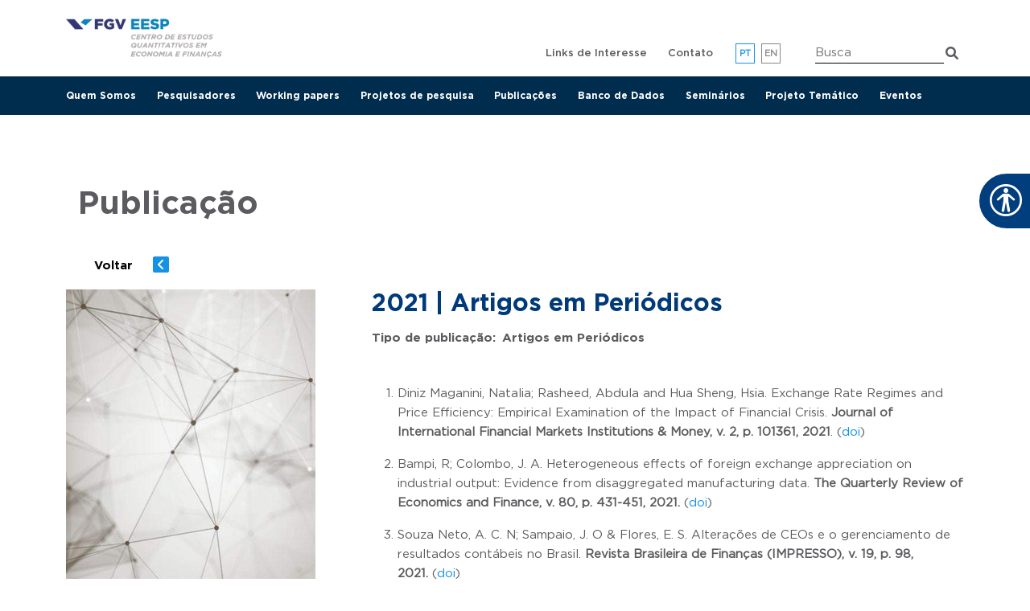

--- FILE ---
content_type: text/html; charset=UTF-8
request_url: https://ceqef.fgv.br/publicacao/2021-artigos-em-periodicos
body_size: 9336
content:
<!DOCTYPE html>
<html lang="pt-br" dir="ltr">
  <head>
    <meta charset="utf-8" />
<noscript><style>form.antibot * :not(.antibot-message) { display: none !important; }</style>
</noscript><meta name="Generator" content="Drupal 9 (https://www.drupal.org)" />
<meta name="MobileOptimized" content="width" />
<meta name="HandheldFriendly" content="true" />
<meta name="viewport" content="width=device-width, initial-scale=1.0" />
<link rel="icon" href="/sites/default/themes/custom/fgv/favicon.ico" type="image/png" />
<link rel="alternate" hreflang="pt-br" href="https://ceqef.fgv.br/publicacao/2021-artigos-em-periodicos" />
<link rel="canonical" href="https://ceqef.fgv.br/publicacao/2021-artigos-em-periodicos" />
<link rel="shortlink" href="https://ceqef.fgv.br/node/127" />

    <title>2021 | Artigos em Periódicos | Ceqef</title>
    <link rel="stylesheet" media="all" href="/core/themes/stable/css/system/components/ajax-progress.module.css?t50cqv" />
<link rel="stylesheet" media="all" href="/core/themes/stable/css/system/components/align.module.css?t50cqv" />
<link rel="stylesheet" media="all" href="/core/themes/stable/css/system/components/autocomplete-loading.module.css?t50cqv" />
<link rel="stylesheet" media="all" href="/core/themes/stable/css/system/components/fieldgroup.module.css?t50cqv" />
<link rel="stylesheet" media="all" href="/core/themes/stable/css/system/components/container-inline.module.css?t50cqv" />
<link rel="stylesheet" media="all" href="/core/themes/stable/css/system/components/clearfix.module.css?t50cqv" />
<link rel="stylesheet" media="all" href="/core/themes/stable/css/system/components/details.module.css?t50cqv" />
<link rel="stylesheet" media="all" href="/core/themes/stable/css/system/components/hidden.module.css?t50cqv" />
<link rel="stylesheet" media="all" href="/core/themes/stable/css/system/components/item-list.module.css?t50cqv" />
<link rel="stylesheet" media="all" href="/core/themes/stable/css/system/components/js.module.css?t50cqv" />
<link rel="stylesheet" media="all" href="/core/themes/stable/css/system/components/nowrap.module.css?t50cqv" />
<link rel="stylesheet" media="all" href="/core/themes/stable/css/system/components/position-container.module.css?t50cqv" />
<link rel="stylesheet" media="all" href="/core/themes/stable/css/system/components/progress.module.css?t50cqv" />
<link rel="stylesheet" media="all" href="/core/themes/stable/css/system/components/reset-appearance.module.css?t50cqv" />
<link rel="stylesheet" media="all" href="/core/themes/stable/css/system/components/resize.module.css?t50cqv" />
<link rel="stylesheet" media="all" href="/core/themes/stable/css/system/components/sticky-header.module.css?t50cqv" />
<link rel="stylesheet" media="all" href="/core/themes/stable/css/system/components/system-status-counter.css?t50cqv" />
<link rel="stylesheet" media="all" href="/core/themes/stable/css/system/components/system-status-report-counters.css?t50cqv" />
<link rel="stylesheet" media="all" href="/core/themes/stable/css/system/components/system-status-report-general-info.css?t50cqv" />
<link rel="stylesheet" media="all" href="/core/themes/stable/css/system/components/tabledrag.module.css?t50cqv" />
<link rel="stylesheet" media="all" href="/core/themes/stable/css/system/components/tablesort.module.css?t50cqv" />
<link rel="stylesheet" media="all" href="/core/themes/stable/css/system/components/tree-child.module.css?t50cqv" />
<link rel="stylesheet" media="all" href="/sites/default/modules/contrib/webform/css/webform.form.css?t50cqv" />
<link rel="stylesheet" media="all" href="/sites/default/modules/contrib/webform/css/webform.element.details.toggle.css?t50cqv" />
<link rel="stylesheet" media="all" href="/sites/default/modules/contrib/webform/css/webform.element.message.css?t50cqv" />
<link rel="stylesheet" media="all" href="/sites/default/modules/contrib/antibot/css/antibot.css?t50cqv" />
<link rel="stylesheet" media="all" href="/core/themes/stable/css/views/views.module.css?t50cqv" />
<link rel="stylesheet" media="all" href="/sites/default/modules/custom/fgv_acessibilidade/plugin/fontello-accessibility/css/fontello.css?t50cqv" />
<link rel="stylesheet" media="all" href="/sites/default/modules/custom/fgv_acessibilidade/fgv_acessibilidade.css?t50cqv" />
<link rel="stylesheet" media="all" href="/sites/default/libraries/fontawesome/css/fontawesome.min.css?t50cqv" />
<link rel="stylesheet" media="all" href="/sites/default/libraries/fontawesome/css/solid.min.css?t50cqv" />
<link rel="stylesheet" media="all" href="/sites/default/libraries/fontawesome/css/brands.min.css?t50cqv" />
<link rel="stylesheet" media="all" href="/sites/default/modules/contrib/extlink/extlink.css?t50cqv" />
<link rel="stylesheet" media="all" href="/sites/default/modules/contrib/webform/css/webform.theme.classy.css?t50cqv" />
<link rel="stylesheet" media="all" href="/sites/default/modules/contrib/go_back/css/go_back.css?t50cqv" />
<link rel="stylesheet" media="all" href="/core/themes/stable/css/core/assets/vendor/normalize-css/normalize.css?t50cqv" />
<link rel="stylesheet" media="all" href="/core/themes/stable/css/core/normalize-fixes.css?t50cqv" />
<link rel="stylesheet" media="all" href="/core/themes/classy/css/components/action-links.css?t50cqv" />
<link rel="stylesheet" media="all" href="/core/themes/classy/css/components/breadcrumb.css?t50cqv" />
<link rel="stylesheet" media="all" href="/core/themes/classy/css/components/button.css?t50cqv" />
<link rel="stylesheet" media="all" href="/core/themes/classy/css/components/collapse-processed.css?t50cqv" />
<link rel="stylesheet" media="all" href="/core/themes/classy/css/components/container-inline.css?t50cqv" />
<link rel="stylesheet" media="all" href="/core/themes/classy/css/components/details.css?t50cqv" />
<link rel="stylesheet" media="all" href="/core/themes/classy/css/components/exposed-filters.css?t50cqv" />
<link rel="stylesheet" media="all" href="/core/themes/classy/css/components/field.css?t50cqv" />
<link rel="stylesheet" media="all" href="/core/themes/classy/css/components/form.css?t50cqv" />
<link rel="stylesheet" media="all" href="/core/themes/classy/css/components/icons.css?t50cqv" />
<link rel="stylesheet" media="all" href="/core/themes/classy/css/components/inline-form.css?t50cqv" />
<link rel="stylesheet" media="all" href="/core/themes/classy/css/components/item-list.css?t50cqv" />
<link rel="stylesheet" media="all" href="/core/themes/classy/css/components/link.css?t50cqv" />
<link rel="stylesheet" media="all" href="/core/themes/classy/css/components/links.css?t50cqv" />
<link rel="stylesheet" media="all" href="/core/themes/classy/css/components/menu.css?t50cqv" />
<link rel="stylesheet" media="all" href="/core/themes/classy/css/components/more-link.css?t50cqv" />
<link rel="stylesheet" media="all" href="/core/themes/classy/css/components/pager.css?t50cqv" />
<link rel="stylesheet" media="all" href="/core/themes/classy/css/components/tabledrag.css?t50cqv" />
<link rel="stylesheet" media="all" href="/core/themes/classy/css/components/tableselect.css?t50cqv" />
<link rel="stylesheet" media="all" href="/core/themes/classy/css/components/tablesort.css?t50cqv" />
<link rel="stylesheet" media="all" href="/core/themes/classy/css/components/tabs.css?t50cqv" />
<link rel="stylesheet" media="all" href="/core/themes/classy/css/components/textarea.css?t50cqv" />
<link rel="stylesheet" media="all" href="/core/themes/classy/css/components/ui-dialog.css?t50cqv" />
<link rel="stylesheet" media="all" href="/core/themes/classy/css/components/messages.css?t50cqv" />
<link rel="stylesheet" media="all" href="/core/themes/classy/css/components/node.css?t50cqv" />
<link rel="stylesheet" media="all" href="/sites/default/themes/custom/fgv/css/main.min.css?t50cqv" />
<link rel="stylesheet" media="all" href="/sites/default/files/asset_injector/css/logo_site-f64be4609d76c85ac87e8896b3f849d0.css?t50cqv" />

    
  </head>
  <body class="not-user-logged-in not-front path-node path-_27 node-publicacao page-node-type-publicacao">
        <a href="#main-content" class="visually-hidden focusable skip-link">
      Pular para o conteúdo principal
    </a>
    
      <div class="dialog-off-canvas-main-canvas" data-off-canvas-main-canvas>
    
<div class="layout-container">

  <header id="header" role="banner">

    <nav class="navbar fixed-top navbar-expand-md navbar-light bg-menu-top">

      <div class="container d-md-none">
        <div class="py-2 d-md-none">
                        <div class="region region-brand">
    <div id="block-fgv-branding" class="block block-system block-system-branding-block">
  
    
        <a href="/" rel="home">
      <img src="/sites/default/files/CEQEF_0.png" alt="Início" class="img-fluid" />
    </a>
      
</div>

  </div>

                  </div>

        <button class="navbar-toggler collapsed" type="button" data-bs-toggle="collapse" data-bs-target="#navbarFGV" aria-controls="navbarFGV" aria-expanded="false" aria-label="Toggle navigation">
          <span class="navbar-toggler-icon"></span>
        </button>
      </div>

      <div class="collapse navbar-collapse" id="navbarFGV">
        <div class="container-fluid">
          <div class="row">

            <div class="col-12">
              <div class="container align-items-center d-flex justify-content-md-between">
                <div class="py-3 d-none d-md-block ">
                                        <div class="region region-brand">
    <div id="block-fgv-branding" class="block block-system block-system-branding-block">
  
    
        <a href="/" rel="home">
      <img src="/sites/default/files/CEQEF_0.png" alt="Início" class="img-fluid" />
    </a>
      
</div>

  </div>

                                  </div>

                <div class="py-3 d-md-block d-flex flex-column w-100 w-md-auto">
                  
                  <div class="pb-3 d-flex justify-content-start justify-content-md-end order-last order-md-first logo_centro">
                    <a href="https://portal.fgv.br"><img src="" class="img-fluid"></a>
                  </div>
                

                                      <div class="d-flex justify-content-start justify-content-md-end order-first order-md-last pb-4 pb-md-0">
                      <div class="region region-header">
    <nav role="navigation" aria-labelledby="block-menudotopo-menu" id="block-menudotopo" class="block block-menu navigation menu--menu-topo">
            
  <h2 class="visually-hidden" id="block-menudotopo-menu">Menu do topo</h2>
  

        
              <ul class="menu-level--0">
                    <li class="first">
                <a href="/links-de-interesse" data-drupal-link-system-path="node/55">Links de Interesse</a>
              </li>
                <li class="last">
                <a href="/contato" data-drupal-link-system-path="node/8">Contato</a>
              </li>
        </ul>
  


  </nav>
<div class="language-switcher-language-url block block-language block-language-blocklanguage-interface" id="block-seletordeidioma" role="navigation">
  
    
      <ul class="links"><li hreflang="pt-br" data-drupal-link-system-path="node/127" class="pt-br is-active"><a href="/publicacao/2021-artigos-em-periodicos" class="language-link is-active" hreflang="pt-br" data-drupal-link-system-path="node/127">pt</a></li><li hreflang="en" data-drupal-link-system-path="node/127" class="en"><a href="/en/node/127" class="language-link" hreflang="en" data-drupal-link-system-path="node/127">en</a></li></ul>
  </div>
<div class="views-exposed-form block block-views block-views-exposed-filter-blockbusca-search-api-page-1" data-drupal-selector="views-exposed-form-busca-search-api-page-1" id="block-formularioexpostobusca-search-apipage-1">
  
    
      <form action="/busca" method="get" id="views-exposed-form-busca-search-api-page-1" accept-charset="UTF-8">
  <div class="form--inline clearfix">
  <div class="js-form-item form-item js-form-type-textfield form-type-textfield js-form-item-search-api-fulltext form-item-search-api-fulltext">
      <label for="edit-search-api-fulltext">Busca</label>
        <input placeholder="Busca" data-drupal-selector="edit-search-api-fulltext" type="text" id="edit-search-api-fulltext" name="search_api_fulltext" value="" size="30" maxlength="128" class="form-text" />

        </div>
<div data-drupal-selector="edit-actions" class="form-actions js-form-wrapper form-wrapper" id="edit-actions"><input data-drupal-selector="edit-submit-busca-search-api" type="submit" id="edit-submit-busca-search-api" value="Apply" class="button js-form-submit form-submit" />
</div>

</div>

</form>

  </div>

  </div>

                    </div>
                                  </div>
              </div>
            </div>

            <div class="col-12 order-first order-md-last bg-menu">
                              <div class="container">
                    <div class="region region-primary-menu">
    <nav role="navigation" aria-labelledby="block-navegacaoprincipal-2-menu" id="block-navegacaoprincipal-2" class="block block-menu navigation menu--main">
            
  <h2 class="visually-hidden" id="block-navegacaoprincipal-2-menu">Navegação principal</h2>
  

        
              <ul class="menu-level--0">
                    <li class="first">
                <a href="/quem-somos" data-drupal-link-system-path="node/9">Quem Somos</a>
              </li>
                <li>
                <a href="/pesquisadores" data-drupal-link-system-path="node/60">Pesquisadores</a>
              </li>
                <li>
                <a href="/working-papers" data-drupal-link-system-path="node/53">Working papers</a>
              </li>
                <li>
                <a href="/projetos" data-drupal-link-system-path="projetos">Projetos de pesquisa</a>
              </li>
                <li>
                <a href="/publicacoes" data-drupal-link-system-path="publicacoes">Publicações</a>
              </li>
                <li>
                <a href="/banco-de-dados" data-drupal-link-system-path="node/54">Banco de Dados</a>
              </li>
                <li>
                <a href="/seminarios" data-drupal-link-system-path="node/56">Seminários</a>
              </li>
                <li>
                <a href="/thematic-project-fapesp-no-202301728-0-modeling-and-forecasting-high-dimensional-models" data-drupal-link-system-path="node/176">Projeto Temático</a>
              </li>
                <li class="last">
                <a href="/eventos" data-drupal-link-system-path="eventos">Eventos</a>
              </li>
        </ul>
  


  </nav>

  </div>

                </div>
                          </div>

          </div>
        </div>
      </div>

    </nav>
  </header>

  <main role="main">

    <a id="main-content" tabindex="-1"></a>
    
    

          <div class="container">
          <div class="region region-help">
    <div data-drupal-messages-fallback class="hidden"></div>

  </div>

      </div>
    
    <div class="layout-content">
        <div class="region region-content">
    <div class="views-element-container container pt-5 block block-views block-views-blocktitulo-do-tipo-de-conteudo-block-1" id="block-views-block-titulo-do-tipo-de-conteudo-block-1">
  
    
      <div><div class="view view-titulo-do-tipo-de-conteudo view-id-titulo_do_tipo_de_conteudo view-display-id-block_1 js-view-dom-id-68a57e7f84f9f6059f12e781988dfc5fc45950aee97fe49908c5611dd967be06">
  
    
      
      <div class="view-content">
          <div class="col views-row"><div class="views-field views-field-type"><h2 class="field-content my-4">Publicação</h2></div></div>

    </div>
  
          </div>
</div>

  </div>
<div id="block-gobackblock" class="container mb-3 block block-go-back">
  
    
      <a href="/publicacoes" class="button">Voltar</a>

  </div>

<article role="article" class="node node--type-publicacao node--view-mode-full">

  
    

  
  <div class="node__content">
    
<div  class="container pb-5">
      
<div  class="row">
      
<div  class="col-12 col-lg-4">
          <div class="field field--name-field-publicacao-imagem field--type-image field--label-hidden field__items">
                <div class="field__item">
          <img loading="lazy" src="/sites/default/files/styles/retangulo_310x375_/public/default_images/publicacao-default.jpg?itok=kG2jYQyp" width="310" height="375" alt="default" class="image-style-retangulo-310x375-" />



            </div>
          </div>

  </div>

<div  class="col-12 col-lg-8">
          <h2 class="field field--name-field-display-title field--type-string field--label-hidden field__items">
                <div class="field__item">
        2021 | Artigos em Periódicos
            </div>
          </h2>
    <h6 class="mt-3 field field--name-field-publicacao-tipo field--type-entity-reference field--label-inline field__items">
      <div class="field__label">Tipo de publicação</div>
                <span class="field__item">
        Artigos em Periódicos
            </span>
          </h6>
    <div class="mt-5 clearfix text-formatted field field--name-body field--type-text-with-summary field--label-hidden field__items">
                <div class="field__item">
        <ol><li>
<p>Diniz Maganini, Natalia; Rasheed, Abdula and Hua Sheng, Hsia. Exchange Rate Regimes and Price Efficiency: Empirical Examination of the Impact of Financial Crisis. <strong>Journal of International Financial Markets Institutions &amp; Money, v. 2, p. 101361, 2021</strong>. (<a href="https://www.sciencedirect.com/science/article/abs/pii/S1042443121000809?via%3Dihub">doi</a>)</p>
</li>
<li>
<p>Bampi, R; Colombo, J. A. Heterogeneous effects of foreign exchange appreciation on industrial output: Evidence from disaggregated manufacturing data. <strong>The Quarterly Review of Economics and Finance, v. 80, p. 431-451, 2021. </strong>(<a href="https://www.sciencedirect.com/science/article/abs/pii/S1062976921000454?via%3Dihub">doi</a>)</p>
</li>
<li>
<p>Souza Neto, A. C. N; Sampaio, J. O &amp; Flores, E. S. Alterações de CEOs e o gerenciamento de resultados contábeis no Brasil. <strong>Revista Brasileira de Finanças (IMPRESSO), v. 19, p. 98, 2021. </strong>(<a href="http://bibliotecadigital.fgv.br/ojs/index.php/rbfin/article/view/81397">doi</a>)</p>
</li>
<li>
<p>Flores, Eduardo; Carvalho, J; Sampaio, J. O. Impact of interest rates on the life insurance market development: Cross-country evidence. <strong>Research in International Business and Finance, v. 58, p. 101444, 2021</strong>. (<a href="https://www.sciencedirect.com/science/article/abs/pii/S0275531921000659">doi</a>)</p>
</li>
<li>
<p>Pizzinga, Adrian &amp; Fernandes, Marcelo. Extension to the invariance property of maximum likelihood estimation for affine-transformed state space models. <strong>Journal of Time Series Analysis (Online), v. 42, p. 355-371, 2021. </strong>(<a href="https://onlinelibrary.wiley.com/doi/10.1111/jtsa.12571">doi</a>)</p>
</li>
<li>
<p>Gala, Paulo Sérgio de Oliveira Simões; Zagato, L; Pinheiro, F; Hartman, D. Why did some countries catch-up, while others got stuck in the middle? Stages of productive sophistication and smart industrial policies. <strong>Structural Change and Economic Dynamics, v. 58, p. 1, 2021. </strong>(<a href="http://bibliotecadigital.fgv.br/dspace/handle/10438/29123">doi</a>)</p>
</li>
<li>
<p>Pereira, Gustavo M. L; Colombo, Jéfferson &amp; Figueiredo, Otavio H. S. Market Reaction to Political Risk: Evidence From the 2018 Brazilian Presidential Election. <strong>Latin American Business Review, 2021</strong>. (<a href="https://www.tandfonline.com/doi/full/10.1080/10978526.2021.1942025">doi</a>)</p>
</li>
<li>
<p>Fernandes, Marcelo; Guerre, Emmanuel and Horta, Eduardo. Suavizando regressões de Quantis. <strong>Journal of Business Economics and Statistics, 39 (1), 338-357, 2021.</strong> (<a href="https://www.tandfonline.com/doi/full/10.1080/07350015.2019.1660177">doi</a>)</p>
</li>
<li>
<p>Fernandes, Marcelo &amp; Scherrer, Mabel Cristina. The effect of voting rigths on firm value. <strong>International Review of Finance 21, 1106-1111, 2021</strong>. (<a href="https://onlinelibrary.wiley.com/doi/full/10.1111/irfi.12318">doi</a>)</p>
</li>
<li>
<p>Trucios, C; Mazzeu, J. H. G; Hallin, M; Hotta, Luiz; Valls Pereira, Pedro L and Herencia, M. E. Z. Forecasting Conditional Covariance Matrices in High-Dimensional Time Series: A General Dynamic Factor Approach. <strong>Journal of Business &amp; Economic Statistics, p. 1-35, 2021. </strong>(<a href="https://www.tandfonline.com/doi/full/10.1080/07350015.2021.1996380">doi</a>)</p>
</li>
<li>
<p>Colombo, Jéfferson Augusto &amp; Neto, Oswaldo Donatelli. O impacto de criptomoedas na performance de carteiras multiativos: Evidências para o Brasil. <strong>Brazilian Review of Finance, 19(4), 86-129, 2021.</strong> (<a href="https://bibliotecadigital.fgv.br/dspace/bitstream/handle/10438/30900/TD%20546%20-%20Jefferson%20Colombo.pdf?sequence=1&amp;isAllowed=y">pdf</a>)</p>
</li>
<li>
<p>Costa, M. G.; Marçal, E. F. Deviations from Covered Interest Parity: The Role Played by Fundamentals, Financial and Political Turmoils and Market Frictions. <strong>Revista Brasileira de Finanças (Impresso), v. 19, p. 91-121, 2021. </strong>(<a href="https://doi.org/10.12660/rbfin.v19n2.2021.81862">doi</a>)</p>
</li>
<li>
<p>Godinho, Renato Martins; Marçal, Emerson Fernandes &amp; Mendonça, Diogo de Prince. Sustentabilidade da conta corrente dos EUA e do Brasil e o papel da diferença entre as taxas de retorno de ativos e passivos externos. <strong>Revista de Economia Aplicada, v. 25, p. 165-190, 2021. </strong>(<a href="https://www.revistas.usp.br/ecoa/article/view/172350">doi</a>)</p>
</li>
<li>
<p>Bitu, Otavio; Chague, Fernando; Giovannetti, Bruno and Hamdan, Tomaz. Retorno esperado dos COEs. <strong>Revista Brasileira de Finanças (Impresso), v. 19, p. 1-26, 2021.</strong> (<a href="https://bibliotecadigital.fgv.br/ojs/index.php/rbfin/article/view/82245">doi</a>)</p>
</li>
<li>
<p>Hordones, Cristiano &amp; Sanvicente, Antonio Zoratto . Structure, market power, and profitability: evidence from the banking sector in Latin America. <strong>Revista Contabilidade &amp; Finanças (online), v. 32, p. 126-142, 2021. </strong>(<a href="https://www.revistas.usp.br/rcf/article/view/179169/168513">doi</a>)</p>
</li>
<li>
<p>Castro, F. Henrique &amp; Guzella, M. S. Individual investor attention and the predictability of stock market volatility and returns. <strong>ECONOMICS BULLETIN, v. 41, p. 1418-1424, 2021. </strong>(<a href="https://ideas.repec.org/a/ebl/ecbull/eb-21-00681.html">doi</a>)</p>
</li>
</ol>
            </div>
          </div>

  </div>

  </div>

  </div>

  </div>

</article>

  </div>

    </div>
    <div class="layout-content-bottom">
        <div class="region region-content-bottom">
    <div class="views-element-container bg-cinza py-5 block block-views block-views-blockpublicacoes-relacionados-block-1" id="block-views-block-publicacoes-relacionados-block-1">
  
    
      <div><div class="container view view-publicacoes-relacionados view-id-publicacoes_relacionados view-display-id-block_1 js-view-dom-id-e3149d1b460f4933e570faff5b031d78672497834e78d147d44097114be674ca">
  
    
      <div class="view-header">
      <h2 class="mb-3">Veja também</h2>
    </div>
      
      <div class="view-content">
          <div class="pb-4 views-row"><div class="views-field views-field-fieldset"><span class="field-content"><div  class="card h-100 p-3 flex-row">
  <div class="views-field views-field-field-publicacao-imagem"><div class="field-content col">  <img loading="lazy" src="/sites/default/files/styles/thumbnail_retangulo_115x140_/public/default_images/publicacao-default.jpg?itok=UMr3PQxT" width="115" height="139" alt="default" class="image-style-thumbnail-retangulo-115x140-" />


</div></div><div class="views-field views-field-fieldset-1"><span class="field-content"><div  class="col flex-column justify-content-between h-100 d-flex">
  <div class="views-field views-field-title"><h3 class="field-content"><a href="/publicacao/2022-artigos-em-periodicos" hreflang="pt-br">2022 | Artigos em Periódicos </a></h3></div><div class="views-field views-field-field-publicacao-autor"><div class="field-content mt-3 fw-bold"></div></div><div class="views-field views-field-edit-node"><span class="field-content"></span></div><div class="views-field views-field-view-node-1"><span class="field-content"><a href="/publicacao/2022-artigos-em-periodicos" hreflang="pt-br">Saiba mais</a></span></div></div>
</span></div></div>
</span></div></div>
    <div class="pb-4 views-row"><div class="views-field views-field-fieldset"><span class="field-content"><div  class="card h-100 p-3 flex-row">
  <div class="views-field views-field-field-publicacao-imagem"><div class="field-content col">  <img loading="lazy" src="/sites/default/files/styles/thumbnail_retangulo_115x140_/public/default_images/publicacao-default.jpg?itok=UMr3PQxT" width="115" height="139" alt="default" class="image-style-thumbnail-retangulo-115x140-" />


</div></div><div class="views-field views-field-fieldset-1"><span class="field-content"><div  class="col flex-column justify-content-between h-100 d-flex">
  <div class="views-field views-field-title"><h3 class="field-content"><a href="/publicacao/2020-artigos-em-periodicos" hreflang="pt-br">2020 | Artigos em Periódicos</a></h3></div><div class="views-field views-field-field-publicacao-autor"><div class="field-content mt-3 fw-bold"></div></div><div class="views-field views-field-edit-node"><span class="field-content"></span></div><div class="views-field views-field-view-node-1"><span class="field-content"><a href="/publicacao/2020-artigos-em-periodicos" hreflang="pt-br">Saiba mais</a></span></div></div>
</span></div></div>
</span></div></div>
    <div class="pb-4 views-row"><div class="views-field views-field-fieldset"><span class="field-content"><div  class="card h-100 p-3 flex-row">
  <div class="views-field views-field-field-publicacao-imagem"><div class="field-content col">  <img loading="lazy" src="/sites/default/files/styles/thumbnail_retangulo_115x140_/public/default_images/publicacao-default.jpg?itok=UMr3PQxT" width="115" height="139" alt="default" class="image-style-thumbnail-retangulo-115x140-" />


</div></div><div class="views-field views-field-fieldset-1"><span class="field-content"><div  class="col flex-column justify-content-between h-100 d-flex">
  <div class="views-field views-field-title"><h3 class="field-content"><a href="/publicacao/2019-artigos-em-periodicos" hreflang="pt-br">2019 | Artigos em Periódicos </a></h3></div><div class="views-field views-field-field-publicacao-autor"><div class="field-content mt-3 fw-bold"></div></div><div class="views-field views-field-edit-node"><span class="field-content"></span></div><div class="views-field views-field-view-node-1"><span class="field-content"><a href="/publicacao/2019-artigos-em-periodicos" hreflang="pt-br">Saiba mais</a></span></div></div>
</span></div></div>
</span></div></div>

    </div>
  
          </div>
</div>

  </div>

  </div>

    </div>
    
    
  </main>

  <footer role="contentinfo">
    <div class="container">
      <div class="row justify-content-md-between text-white">
        <div class="col-12 col-lg-6">
          <div class="row">
            <div class="col-12 py-4 text-center text-lg-start">
              <img src="https://ceqef.fgv.br/sites/default/files/template/logo-rodape_.png" class="img-fluid">
            </div>
            
                          <div class="col-12 py-4 text-center text-lg-start d-none d-md-block">
                  <div class="region region-footer-first">
    <nav role="navigation" aria-labelledby="block-rodape-menu" id="block-rodape" class="block block-menu navigation menu--footer">
            
  <h2 class="visually-hidden" id="block-rodape-menu">Rodapé</h2>
  

        
              <ul class="menu-level--0">
                    <li class="first">
                <a href="/quem-somos" data-drupal-link-system-path="node/9">Quem somos</a>
              </li>
                <li>
                <a href="/banco-de-dados" data-drupal-link-system-path="node/54">Banco de Dados</a>
              </li>
                <li>
                <a href="/pesquisadores" data-drupal-link-system-path="node/60">Pesquisadores</a>
              </li>
                <li>
                <a href="/seminarios" data-drupal-link-system-path="node/56">Seminários</a>
              </li>
                <li>
                <a href="/working-papers" data-drupal-link-system-path="node/53">Working papers</a>
              </li>
                <li>
                <a href="/thematic-project-fapesp-no-202301728-0-modeling-and-forecasting-high-dimensional-models" data-drupal-link-system-path="node/176">Projeto Temático</a>
              </li>
                <li>
                <a href="/projetos-de-pesquisa">Projetos de pesquisa</a>
              </li>
                <li>
                <a href="/links-de-interesse" data-drupal-link-system-path="node/55">Links de Interesse</a>
              </li>
                <li>
                <a href="/publicacoes" data-drupal-link-system-path="publicacoes">Publicações</a>
              </li>
                <li class="last">
                <a href="/contato" data-drupal-link-system-path="node/8">Contato</a>
              </li>
        </ul>
  


  </nav>

  </div>

              </div>
                        
                        
          </div>
        </div>
        <div class="col-12 col-lg-5">
          <div class="row">
                        
                          <div class="col-12 py-4 text-center text-lg-start">
                  <div class="region region-footer-fourth">
    <div id="block-blocodeenderecodorodape" class="block block-block-content block-block-contenta319b90f-6c17-4fb3-a3b0-777989caf320">
  
    
          <div class="clearfix text-formatted field field--name-body field--type-text-with-summary field--label-hidden field__items">
                <div class="field__item">
        <p>Rua Itapeva 474 - Bela Vista <br />
10 andar CEP 01332-000</p>
<p>Telefone +55 11 3799-3726<br />
 </p>

            </div>
          </div>

  </div>
<div id="block-redessociaisdorodape" class="block block-block-content block-block-contentc7e230b9-a6a2-4b59-b546-8ee2f5f314a0">
  
      <h2>Siga nossas redes sociais</h2>
    
          <div class="field field--name-field-bloco-rs-redes field--type-entity-reference-revisions field--label-hidden field__items">
                <div class="field__item">
        <div class="views-element-container"><div class="view view-field-redes-sociais view-id-field_redes_sociais view-display-id-default js-view-dom-id-919ad84cbdd16018003d3985b048370c73414013f5c023da5fb0e69bb0f8589c">
  
    
      
      <div class="view-content">
          <div class="views-row"><div class="views-field views-field-field-rs-rede"><div class="field-content align-left"><a href="https://www.facebook.com/FGV/" title="Facebook" class="d-flex align-items-center justify-content-center" target="_blank"><i class="fab fa-facebook-f"></i></a></div></div></div>
    <div class="views-row"><div class="views-field views-field-field-rs-rede"><div class="field-content align-left"><a href="https://www.instagram.com/fgv.oficial/" title="Instagram" class="d-flex align-items-center justify-content-center" target="_blank"><i class="fab fa-instagram"></i></a></div></div></div>
    <div class="views-row"><div class="views-field views-field-field-rs-rede"><div class="field-content align-left"><a href="https://www.linkedin.com/school/fgv/mycompany/" title="Linkedin" class="d-flex align-items-center justify-content-center" target="_blank"><i class="fab fa-linkedin"></i></a></div></div></div>
    <div class="views-row"><div class="views-field views-field-field-rs-rede"><div class="field-content align-left"><a href="https://www.tiktok.com/@fgv.oficial" title="TikTok" class="d-flex align-items-center justify-content-center" target="_blank"><i class="fab fa-tiktok"></i></a></div></div></div>
    <div class="views-row"><div class="views-field views-field-field-rs-rede"><div class="field-content align-left"><a href="https://twitter.com/fgv" title="Twitter" class="d-flex align-items-center justify-content-center" target="_blank"><i class="fab fa-twitter"></i></a></div></div></div>
    <div class="views-row"><div class="views-field views-field-field-rs-rede"><div class="field-content align-left"><a href="https://www.youtube.com/fgv" title="YouTube" class="d-flex align-items-center justify-content-center" target="_blank"><i class="fab fa-youtube"></i></a></div></div></div>

    </div>
  
          </div>
</div>

            </div>
          </div>

  </div>
<div id="block-webform" class="mt-3 block block-webform block-webform-block">
  
      <h2>Receba nossas novidades</h2>
    
      <form class="webform-submission-form webform-submission-add-form webform-submission-newsletter-form webform-submission-newsletter-add-form webform-submission-newsletter-node-1-form webform-submission-newsletter-node-1-add-form row justify-content-center justify-content-lg-start js-webform-details-toggle webform-details-toggle antibot" data-drupal-selector="webform-submission-newsletter-node-1-add-form" data-action="/publicacao/2021-artigos-em-periodicos" action="/antibot" method="post" id="webform-submission-newsletter-node-1-add-form" accept-charset="UTF-8">
  
  <noscript>
  <div class="antibot-no-js antibot-message antibot-message-warning">You must have JavaScript enabled to use this form.</div>
</noscript>
<div class="row js-form-wrapper form-wrapper" data-drupal-selector="edit-container" id="edit-container"><div class="col-8 js-form-item form-item js-form-type-email form-type-email js-form-item-e-mail form-item-e-mail form-no-label">
        <input data-drupal-selector="edit-e-mail" type="email" id="edit-e-mail" name="e_mail" value="" size="60" maxlength="254" placeholder="Deixe seu e-mail*" class="form-email required" required="required" aria-required="true" />

        </div>
<div class="col-4 form-actions webform-actions js-form-wrapper form-wrapper" data-drupal-selector="edit-actions" id="edit-actions--2"><input class="webform-button--submit button button--primary js-form-submit form-submit" data-drupal-selector="edit-actions-submit" type="submit" id="edit-actions-submit" name="op" value="Enviar" />

</div>
</div>
<input autocomplete="off" data-drupal-selector="form-jf6shy4fwdcejqwv658yx4gc5mowcqtcsjrtp6lrvqy" type="hidden" name="form_build_id" value="form-jf6shy4fWdcEjqwV658YX4gc5mOWCQTcSJRtp6lrvQY" />
<input data-drupal-selector="edit-webform-submission-newsletter-node-1-add-form" type="hidden" name="form_id" value="webform_submission_newsletter_node_1_add_form" />
<input data-drupal-selector="edit-antibot-key" type="hidden" name="antibot_key" value="" />


  
</form>

  </div>

  </div>

              </div>
                      </div>
        </div>
      </div>
    </div>

          <div class="footer-bottom">
        <div class="container">
          <div class="row justify-content-center">
            <div class="col-12 col-lg-10 text-white py-3 text-align-center">
                <div class="region region-footer-bottom">
    <div id="block-disclaimer" class="block block-block-content block-block-contentc349bd9a-ff8c-49c2-ba26-c2d0c45f931a">
  
    
          <div class="clearfix text-formatted field field--name-body field--type-text-with-summary field--label-hidden field__items">
                <div class="field__item">
        <p>As manifestações expressas por integrantes dos quadros da Fundação Getulio Vargas, nas quais constem a sua identificação como tais, em artigos e entrevistas publicados nos meios de comunicação em geral, representam exclusivamente as opiniões dos seus autores e não, necessariamente, a posição institucional da FGV. Portaria FGV Nº19.</p>

            </div>
          </div>

  </div>

  </div>

            </div>
          </div>
        </div>
      </div>
    
  </footer>

</div>
  </div>

    <div id="slidable">
            <div vw class="enabled">
                <div vw-access-button class="active"></div>
                <div vw-plugin-wrapper>
                    <div class="vw-plugin-top-wrapper"></div>
                </div>
            </div>
            <div class="azes">
                <a href="#" class="azinho" title="Decrease font size"><span>A</span><span>&#8315;</span></a>
                <a href="#" class="adefault" title="Default font size">A</a>
                <a href="#" class="azao" title="Increase font size"><span>A</span><span>&#8314;</span></a>
            </div>
            <div class="highcontrast-container">
                <a href="#" class="highcontrast-btn" title="High contrast"><i class="icon-adjust"></i>High contrast</a>
            </div>
            <div id="side" title="Accessibility controls"><i class="icon-universal-access"></i></div>
        </div>
    <script type="application/json" data-drupal-selector="drupal-settings-json">{"path":{"baseUrl":"\/","scriptPath":null,"pathPrefix":"","currentPath":"node\/127","currentPathIsAdmin":false,"isFront":false,"currentLanguage":"pt-br"},"pluralDelimiter":"\u0003","suppressDeprecationErrors":true,"data":{"extlink":{"extTarget":true,"extTargetNoOverride":false,"extNofollow":true,"extNoreferrer":true,"extFollowNoOverride":false,"extClass":"0","extLabel":"(link is external)","extImgClass":false,"extSubdomains":false,"extExclude":"","extInclude":"","extCssExclude":"","extCssExplicit":"","extAlert":false,"extAlertText":"Este link o levar\u00e1 a um web site externo. N\u00e3o somos respons\u00e1veis por seu conte\u00fado.","mailtoClass":"0","mailtoLabel":"(link sends email)","extUseFontAwesome":false,"extIconPlacement":"append","extFaLinkClasses":"fa fa-external-link","extFaMailtoClasses":"fa fa-envelope-o","whitelistedDomains":[]}},"ajaxTrustedUrl":{"form_action_p_pvdeGsVG5zNF_XLGPTvYSKCf43t8qZYSwcfZl2uzM":true,"\/busca":true},"antibot":{"forms":{"webform-submission-newsletter-node-1-add-form":{"id":"webform-submission-newsletter-node-1-add-form","key":"eAfSGmVaQ3B9H5JoSAiW-hMbESG-gZAf3ALbQBImUgY"}}},"field_group":{"html_element":{"mode":"default","context":"view","settings":{"classes":"col-12 col-lg-4","show_empty_fields":false,"id":"","element":"div","show_label":false,"label_element":"h3","label_element_classes":"","attributes":"","effect":"none","speed":"fast","description":""}}},"user":{"uid":0,"permissionsHash":"0faef20b4d0bf9e599774060d4027fdbb638629dc57fc4567ae7b52068dfe51f"}}</script>
<script src="/core/assets/vendor/jquery/jquery.min.js?v=3.6.3"></script>
<script src="/core/misc/polyfills/element.matches.js?v=9.5.11"></script>
<script src="/core/misc/polyfills/object.assign.js?v=9.5.11"></script>
<script src="/core/assets/vendor/once/once.min.js?v=1.0.1"></script>
<script src="/core/assets/vendor/jquery-once/jquery.once.min.js?v=2.2.3"></script>
<script src="/sites/default/files/languages/pt-br_ipgpViBW7d4XwaqQtj6EdRki-LSUP_XYBhzPw83uknY.js?t50cqv"></script>
<script src="/core/misc/drupalSettingsLoader.js?v=9.5.11"></script>
<script src="/core/misc/drupal.js?v=9.5.11"></script>
<script src="/core/misc/drupal.init.js?v=9.5.11"></script>
<script src="/core/assets/vendor/js-cookie/js.cookie.min.js?v=3.0.1"></script>
<script src="/core/misc/jquery.cookie.shim.js?v=9.5.11"></script>
<script src="/sites/default/modules/custom/fgv_acessibilidade/fgv_acessibilidade.js?v=1.x"></script>
<script src="/sites/default/themes/custom/fgv/js/slick.min.js?t50cqv"></script>
<script src="/sites/default/themes/custom/fgv/js/jquery.mask.min.js?t50cqv"></script>
<script src="/sites/default/themes/custom/fgv/js/bootstrap.min.js?t50cqv"></script>
<script src="/sites/default/themes/custom/fgv/js/main.min.js?t50cqv"></script>
<script src="/core/misc/jquery.once.bc.js?v=9.5.11"></script>
<script src="/sites/default/modules/contrib/extlink/extlink.js?v=9.5.11"></script>
<script src="/core/misc/debounce.js?v=9.5.11"></script>
<script src="/core/misc/form.js?v=9.5.11"></script>
<script src="/sites/default/modules/contrib/webform/js/webform.behaviors.js?v=9.5.11"></script>
<script src="/core/misc/states.js?v=9.5.11"></script>
<script src="/sites/default/modules/contrib/webform/js/webform.states.js?v=9.5.11"></script>
<script src="/sites/default/modules/contrib/webform/js/webform.form.js?v=9.5.11"></script>
<script src="/sites/default/modules/contrib/webform/js/webform.element.details.save.js?v=9.5.11"></script>
<script src="/core/misc/announce.js?v=9.5.11"></script>
<script src="/sites/default/modules/contrib/webform/js/webform.element.details.toggle.js?v=9.5.11"></script>
<script src="/sites/default/modules/contrib/webform/js/webform.element.message.js?v=9.5.11"></script>
<script src="/sites/default/modules/contrib/antibot/js/antibot.js?t50cqv"></script>

  </body>
</html>


--- FILE ---
content_type: text/css
request_url: https://ceqef.fgv.br/sites/default/modules/custom/fgv_acessibilidade/plugin/fontello-accessibility/css/fontello.css?t50cqv
body_size: 883
content:
@font-face {
  font-family: 'fontello';
  src: url('../font/fontello.eot?84468668');
  src: url('../font/fontello.eot?84468668#iefix') format('embedded-opentype'),
       url('../font/fontello.woff2?84468668') format('woff2'),
       url('../font/fontello.woff?84468668') format('woff'),
       url('../font/fontello.ttf?84468668') format('truetype'),
       url('../font/fontello.svg?84468668#fontello') format('svg');
  font-display: swap;
  font-weight: normal;
  font-style: normal;
}
/* Chrome hack: SVG is rendered more smooth in Windozze. 100% magic, uncomment if you need it. */
/* Note, that will break hinting! In other OS-es font will be not as sharp as it could be */
/*
@media screen and (-webkit-min-device-pixel-ratio:0) {
  @font-face {
    font-family: 'fontello';
    src: url('../font/fontello.svg?84468668#fontello') format('svg');
  }
}
*/
[class^="icon-"]:before, [class*=" icon-"]:before {
  font-family: "fontello";
  font-style: normal;
  font-weight: normal;
  speak: never;

  display: inline-block;
  text-decoration: inherit;
  width: 1em;
  margin-right: .2em;
  text-align: center;
  /* opacity: .8; */

  /* For safety - reset parent styles, that can break glyph codes*/
  font-variant: normal;
  text-transform: none;

  /* fix buttons height, for twitter bootstrap */
  line-height: 1em;

  /* Animation center compensation - margins should be symmetric */
  /* remove if not needed */
  margin-left: .2em;

  /* you can be more comfortable with increased icons size */
  /* font-size: 120%; */

  /* Font smoothing. That was taken from TWBS */
  -webkit-font-smoothing: antialiased;
  -moz-osx-font-smoothing: grayscale;

  /* Uncomment for 3D effect */
  /* text-shadow: 1px 1px 1px rgba(127, 127, 127, 0.3); */
}

.icon-universal-access:before { content: '\e900'; } /* '' */
.icon-cancel-circled2:before { content: '\e901'; } /* '' */
.icon-adjust:before { content: '\e902'; } /* '' */


--- FILE ---
content_type: text/css
request_url: https://ceqef.fgv.br/sites/default/modules/custom/fgv_acessibilidade/fgv_acessibilidade.css?t50cqv
body_size: 1638
content:
/*.highcontrast {
    -webkit-filter:  grayscale(1) invert(1);
    filter: grayscale(1) invert(1);
}*/
.highcontrast:not(.highcontrastRemove),
.highcontrast nav:not(.highcontrastRemove),
.highcontrast div:not(.highcontrastRemove),
.highcontrast li:not(.highcontrastRemove),
.highcontrast ol:not(.highcontrastRemove),
.highcontrast header:not(.highcontrastRemove),
.highcontrast footer:not(.highcontrastRemove),
.highcontrast section:not(.highcontrastRemove),
.highcontrast main:not(.highcontrastRemove),
.highcontrast aside:not(.highcontrastRemove),
.highcontrast article:not(.highcontrastRemove),
.highcontrast span:not(.highcontrastRemove)
{
    background-color: black !important;
    color: white !important;
}
.highcontrast div:not(.highcontrastRemove) {
    background: black !important;
}
/* .highcontrast :not(.highcontrastRemove)::before, .highcontrast :not(.highcontrastRemove)::after {
    background: transparent !important;
} */

.highcontrast h1:not(.highcontrastRemove),
.highcontrast h2:not(.highcontrastRemove),
.highcontrast h3:not(.highcontrastRemove),
.highcontrast h4:not(.highcontrastRemove),
.highcontrast h5:not(.highcontrastRemove),
.highcontrast h6:not(.highcontrastRemove) {
    background-color: transparent;
}

.highcontrast h1:not(.highcontrastRemove),
.highcontrast h2:not(.highcontrastRemove),
.highcontrast h3:not(.highcontrastRemove),
.highcontrast h4:not(.highcontrastRemove),
.highcontrast h5:not(.highcontrastRemove),
.highcontrast h6:not(.highcontrastRemove) {
    color: yellow !important;
}
.highcontrast p:not(.highcontrastRemove),
.highcontrast label:not(.highcontrastRemove),
.highcontrast cite:not(.highcontrastRemove),
.highcontrast q:not(.highcontrastRemove),
.highcontrast span:not(.highcontrastRemove),
.highcontrast i:not(.highcontrastRemove) {
    color: white !important;
}

.highcontrast:not(.highcontrastRemove) a, .highcontrast:not(.highcontrastRemove) span.nolink, .highcontrast:not(.highcontrastRemove) a span {
    background-color: transparent !important;
    color: yellow !important;
    border-color: transparent !important;
    outline: 1px dotted #F2E34C !important;
    outline-offset: -1px;
}
.highcontrast:not(.highcontrastRemove) a:hover {
    background-color: initial !important;
    color: yellow !important;
    border-color: transparent !important;
    outline: 1px dotted #F2E34C;
    outline-offset: -1px;
}

.highcontrast button,
.highcontrast input[type=button],
.highcontrast input[type=reset],
.highcontrast input[type=submit] {
    background: black !important;
    color: yellow !important;
    border-color: transparent !important;
    outline: 1px dotted #F2E34C !important;
    outline-offset: -1px;
}
.highcontrast input[type=text],
.highcontrast input[type=password],
.highcontrast input[type=url],
.highcontrast input[type=search],
.highcontrast input[type=email],
.highcontrast input[type=tel],
.highcontrast input[type=date],
.highcontrast input[type=month],
.highcontrast textarea,
.highcontrast .webform-component-select {
    background: black !important;
    border: 1px solid white !important;
    color: white !important;
}
.highcontrast .SumoSelect>.CaptionCont>label>i {
    background-color: yellow !important;
}
.highcontrast ::-webkit-input-placeholder { /* Edge */
    color: white !important;
}
.highcontrast :-ms-input-placeholder { /* Internet Explorer 10-11  */
    color: white !important;
}
.highcontrast ::placeholder {
    color: white !important;
}

.highcontrast img {
    /*filter: contrast(1.75);*/
}

/**** ACORDION ****/
.highcontrast .accordion:not(.highcontrastRemove) .accordion--title span,
.highcontrast .accordion:not(.highcontrastRemove) h3.accordion--title .accordion--title-wrap,
.highcontrast .accordion:not(.highcontrastRemove) h3.accordion--title:not(.highcontrastRemove) .accordion--indicator,
.highcontrast .accordion:not(.highcontrastRemove) h3.accordion--title:not(.highcontrastRemove):hover .accordion--indicator::before {
    background-color: transparent !important;
    color: yellow !important;
}
.highcontrast .accordion:not(.highcontrastRemove) .accordion--content ul li:before,
.highcontrast .accordion:not(.highcontrastRemove) .events-schedule--content ul li:before, .field-name-body ul li:before,
.highcontrast .accordion:not(.highcontrastRemove) .tabs--content .entity-paragraphs-item ul li:before, .timeline--text ul li:before {
    background-color: yellow !important;
}
.highcontrast .ckeditor-accordion-container>dl dt {
    border: 2px solid transparent;
}
.highcontrast .ckeditor-accordion-container .styled .ckeditor-accordion-toggle{
    background-color: transparent !important;
}
.highcontrast .ckeditor-accordion-container .styled .ckeditor-accordion-toggle::after,
.highcontrast .ckeditor-accordion-container .styled .ckeditor-accordion-toggle::before {
    background-color: yellow !important;
}

/**** GOOGLE MAP ****/
.highcontrast .view-mapa > div * {
    background-color: initial !important;
    color: initial !important;
}
.highcontrast .view-mapa > a *,
.highcontrast .view-mapa > button * {
    background: white !important;
    color: initial !important;
}

/**** TABS ****/
.highcontrast .tabs--control:not(.highcontrastRemove),
.highcontrast .collapseMenu:not(.highcontrastRemove) span, 
.highcontrast .tabs--partners .tabs--item--is-collapsed .sub-menu--item,
.highcontrast .tabs--partners .tabs--item--is-collapsed .tabs--title {
    background-color: transparent !important;
    color: yellow !important;
    border-color: transparent !important;
    outline: 1px dotted #F2E34C !important;
    outline-offset: -1px;
}
.highcontrast .tabs--partners .tabs--item--is-collapsed .sub-menu--item div,
.highcontrast .tabs--partners .tabs--item--is-collapsed .tabs--title div {
    background-color: transparent !important;
    color: yellow !important;
}

.highcontrast #slidable {
    border: 3px solid #fff !important;
}
.highcontrast #side {
    border: 3px solid #fff !important;
    border-right: none;
}
.highcontrast #side .icon-universal-access{
    background: none !important;
}
.azes a, .highcontrast-btn {
    color: #fff;
    border: 2px solid #fff !important;
    display: inline-block !important;
    border-radius: 5px;
    padding: 3px 5px !important;
    font-size: 14px !important;
}
.azes a:focus, .highcontrast-btn:focus {
    color: #fff;
}
.azes a:hover, .highcontrast-btn:hover {
    text-decoration: none;
    background-color: #fff;
    color: #003e7e;
}
.azes {
    margin: 10px !important;
    display: inline-flex !important;
}
.highcontrast-container {
    margin: 10px !important;
    display: block !important;
}
.azes a {
    min-width: 25px;
    min-height: 22px;
    margin-right: 8px !important;
    text-align: center;
    padding: 1px !important;
    color: #fff;
    display: flex !important;
    align-items: center;
    justify-content: center;

}
.azes a:hover span {
    color: #003e7e;
}
.azes a span {
    display: inline-block;
    color: #fff;
}
div[vw] {
    position: initial !important;
    transform: none !important;
}
#side {
    position: absolute; /* add this */
    right: 100%;         /* add this */
    background: #003e7e;
    -webkit-border-top-left-radius: 40px;
    -webkit-border-bottom-left-radius: 40px;
    -moz-border-radius-topleft: 40px;
    -moz-border-radius-bottomleft: 40px;
    border-top-left-radius: 40px;
    border-bottom-left-radius: 40px;
    cursor: pointer;
    top: -3px;
    z-index: 1;
    border: 3px solid #003e7e !important;
}
#slidable {
    top: 30%;
    margin-top: 0;
    position: fixed;
    z-index: 999999;
    padding: 10px;
    background: #003e7e;
    width: 340px;
    left: 100%; /* add this */
    transition: 0.1s;
    -webkit-border-bottom-left-radius: 25px;
    -moz-border-radius-bottomleft: 25px;
    border-bottom-left-radius: 25px;
    border: 3px solid #003e7e !important;
}
#slidable.open{
    left: calc(100% - 340px);
}
#slidable .active {
    z-index: 2;
    position: relative;
}
.icon-universal-access {
    font-size: 40px !important;
    color: #fff;
}
.icon-universal-access:before {
    margin: 10px;
}
.icon-adjust {
    float: left;
}

/* RESPONSIVE
--------------------------------------------- */
@media screen and (max-width: 640px) {
    /* #side {
        top: 50%;
    } */
    #slidable {
        width: 250px;
    }
    #slidable.open{
        left: calc(100% - 250px);
    }
}


--- FILE ---
content_type: text/css
request_url: https://ceqef.fgv.br/sites/default/modules/contrib/go_back/css/go_back.css?t50cqv
body_size: 245
content:
.block-go-back {
  text-align: center;
  width: 100%;
  border-color: #ffffff !important;
  background-color: #ffffff !important;
}

.block-go-back .button {
  background: #ffffff url("../images/back.png") no-repeat center center;
  font-size: 0px;
  padding: 16px;
  border: 1px solid #b8b8b8;
}

.block-go-back .button:hover {
  cursor: pointer;
  text-decoration: none;
  border-color: #112532;
  background: #ffffff url("../images/back.png") no-repeat center center;
  color: #112532;
}


--- FILE ---
content_type: text/css
request_url: https://ceqef.fgv.br/sites/default/files/asset_injector/css/logo_site-f64be4609d76c85ac87e8896b3f849d0.css?t50cqv
body_size: 116
content:
.block-system-branding-block a img {
  max-height: 60px;
  
}
@media(max-width: 450px){
  .block-system-branding-block a img{
  max-height: 50px;
    
  }
}

--- FILE ---
content_type: application/javascript
request_url: https://ceqef.fgv.br/sites/default/modules/custom/fgv_acessibilidade/fgv_acessibilidade.js?v=1.x
body_size: 2106
content:
(function ($, Drupal) {
  "use strict";

  /**
   * Executa apenas no document ready.
   */
  window.addEventListener("DOMContentLoaded", function (e) {
    var script = document.createElement("script");
    script.src = "https://vlibras.gov.br/app/vlibras-plugin.js";
    script.onload = function () {
      new window.VLibras.Widget("https://vlibras.gov.br/app");
    };
    document.head.appendChild(script);
  });

  function fgvAcessibilidadeDragElement() {
    var pElement = $("#slidable")[0];

    /**
     * Simula os eventos do mouse em dispositivos touch
     */
    function touchHandler(event) {
      var touch = event.changedTouches[0];

      var simulatedEvent = new MouseEvent(
        {
          touchstart: "mousedown",
          touchmove: "mousemove",
          touchend: "mouseup",
        }[event.type],
        true,
        true,
        window,
        1,
        touch.screenX,
        touch.screenY,
        touch.clientX,
        touch.clientY,
        false,
        false,
        false,
        false,
        0,
        null
      );

      touch.target.dispatchEvent(simulatedEvent);
      event.preventDefault();
    }

    /**
     * Atribui o drag and drop ao elemento
     */
    $("#side")
      .once("drag-widget")
      .each(function () {
        dragElement(this);

        $(this)
          .once("drag-widget")
          .click(function (e) {
            if ($(this).hasClass("dragging-widget")) {
              e.preventDefault();
            }
          });

        this.addEventListener("touchstart", touchHandler, { passive: true });
        this.addEventListener("touchmove", touchHandler, { passive: true });
        this.addEventListener("touchend", touchHandler, true);
        this.addEventListener("touchcancel", touchHandler, true);
      });

    /**
     * Reseta a posição inicial do elemento
     */
    $(window)
      .once("drag-widget")
      .on("resize", function () {
        setTimeout(function () {
          $("#side").each(function () {
            //this.style.removeProperty('top');
            $(this).parents("#slidable")[0].style.removeProperty("top");
          });
        }, 200);
      });

    /**
     * Drag and drop
     */
    function dragElement(elmnt) {
      var pos1 = 0,
        pos2 = 0,
        pos3 = 0,
        pos4 = 0;
      if (document.getElementById(elmnt.id)) {
        // if present, you move the DIV from:
        document.getElementById(elmnt.id).onmousedown = dragMouseDown;
      } else {
        // otherwise, move the DIV from anywhere inside the DIV:
        elmnt.onmousedown = dragMouseDown;
      }

      function dragMouseDown(e) {
        e = e || window.event;
        e.preventDefault();
        // get the mouse cursor position at startup:
        pos3 = e.clientX;
        pos4 = e.clientY;
        document.onmouseup = closeDragElement;
        // call a function whenever the cursor moves:
        document.onmousemove = elementDrag;
      }

      function elementDrag(e) {
        $("#side:not(.dragging-widget").addClass("dragging-widget");

        e = e || window.event;
        e.preventDefault();

        // calculate the new cursor position:
        pos1 = pos3 - e.clientX;
        pos2 = pos4 - e.clientY;
        pos3 = e.clientX;
        pos4 = e.clientY;

        // set the element's new position:
        if (pos4 > 0) {
          var maxTop = window.innerHeight - pElement.offsetHeight;
          if (maxTop > pos4) {
            pElement.style.top = pos4 + "px";
          } else {
            pElement.style.top = maxTop + "px";
          }
        } else {
          pElement.style.top = "0px";
        }
      }

      function closeDragElement() {
        setTimeout(function () {
          $("#side.dragging-widget").removeClass("dragging-widget");
        }, 200);

        // stop moving when mouse button is released:
        document.onmouseup = null;
        document.onmousemove = null;
      }
    }
  }

  if($(window).width() >= 768) {
    fgvAcessibilidadeDragElement();
  }

  $("#side").on("click", function (a) {
    a.preventDefault();
    $("#slidable").toggleClass("open");
    if ($("div[vw-plugin-wrapper]").hasClass("active")) {
      $(".vpw-header-btn-close").click();
    }
  });

  // Alto contraste
  if ($.cookie("highcontrast") == "yes") {
    $("body").addClass("highcontrast");
    $(".highcontrast-btn").html('<i class="icon-adjust"></i>Cores originais');
  }

  $(".highcontrast-btn").on("click", function (b) {
    b.preventDefault();
    if (
      $.cookie("highcontrast") === undefined ||
      $.cookie("highcontrast") === null ||
      $.cookie("highcontrast") == "no"
    ) {
      $.cookie("highcontrast", "yes", { expires: 7, path: "/" });
      $("body").addClass("highcontrast");
      $(".highcontrast-btn").html(
        '<i class="icon-adjust"></i>' + Drupal.t("Original colors")
      );
    } else {
      $.cookie("highcontrast", "no", { expires: 7, path: "/" });
      $("body").removeClass("highcontrast");
      $(".highcontrast-btn").html(
        '<i class="icon-adjust"></i>' + Drupal.t("High contrast")
      );
    }
  });

  // Verifica se a div possui background
  // http://jsfiddle.net/emosaurusrex/DACwz/
  $.fn.hasBack = function () {
    var me = $.fn.hasBack;
    if (!me.cache) {
      // get the background image
      // create a temporary element
      var $tmpElem = $("<div />").hide().appendTo("body");
      $.fn.hasBack.cache = {
        'image': $tmpElem.css("background-image"),
      };
      $tmpElem.remove();
    }
    var elem = this.eq(0);
    return !(elem.css("background-image") === me.cache.image);
  };

  $("div").each(function (index, value) {
    var $val = $(value);
    var back = $val.hasBack();
    if (back) {
      $val.addClass("highcontrastRemove");
    }
  });

  $("#toolbar-administration *").addClass("highcontrastRemove");

  // Tamanho das fontes
  var $affectedElements = $("body *").not(
    "div, #toolbar-administration *, .visually-hidden, script, img, header, footer, nav, aside, main, link"
  );
  $affectedElements.each(function () {
    var $this = $(this);
    $this.data("orig-size", $this.css("font-size"));
  });

  $(".azao").on("click", function (c) {
    c.preventDefault();
    changeFontSize(1);
  });

  $(".azinho").on("click", function (d) {
    d.preventDefault();
    changeFontSize(-1);
  });

  $(".adefault").on("click", function (e) {
    e.preventDefault();
    $affectedElements.each(function () {
      var $this = $(this);
      $this.css("font-size", $this.data("orig-size"));
    });
  });

  function changeFontSize(direction) {
    $affectedElements.each(function () {
      var $this = $(this);
      $this.css("font-size", parseInt($this.css("font-size")) + direction);
    });
  }
})(jQuery, Drupal);


--- FILE ---
content_type: application/javascript
request_url: https://ceqef.fgv.br/sites/default/themes/custom/fgv/js/main.min.js?t50cqv
body_size: 901
content:
!function(s,e){"use strict";var n=function(){function e(){var e=s("body").css("padding-top"),n=s("nav.navbar").height();s("nav.navbar").css({top:e,"z-index":"501"}),s("main").css("padding-top",n+"px")}e(),s(".toolbar-icon.trigger").on("click",function(){setTimeout(function(){e()},100)});var t=".menu-item--expanded span",n=(s(t).on("click",function(){s(this).parents(".menu-level--1").length?(s(this).parent().parent().find(s(t)).not(this).removeClass("open"),s(this).parent().parent().find(s(t)).not(this).next("ul").slideUp()):(s(t).not(this).removeClass("open"),s(t).not(this).next("ul").slideUp()),s(this).next("ul").slideToggle(),s(this).toggleClass("open")}),s(document).on("click",function(e){var n=s(".menu-item--expanded");n===e.target||n.has(e.target).length||(s(".menu-level--1").slideUp(),s(t).removeClass("open"))}),s(".navbar-toggler").on("click",function(){s("body").toggleClass("no-scroll")}),s(".paragraph--type--accordion").find(".field--name-field-accit-titulo").each(function(){s(this).on("click",function(e){var n=s(this).parent(".paragraph--type--accordion-item");n.find(".wrapper").slideToggle(function(){n.hasClass("open")?n.removeClass("open"):n.addClass("open")})})}),window.location.href),i=(s(".set-active-link-class").find("a").once("active-link").each(function(){this.href!==n&&this.href!==n+"#tabs"||(s(this).addClass("active"),s(this).removeAttr("href"))}),s(".view-display-id-page_1 .views-exposed-form .form--inline"));function a(e){return 11===e.replace(/\D/g,"").length?"(00) 00000-0000":"(00) 0000-00009"}3==i.find(".form-item").length&&i.addClass("tres-filtros"),s(".form-tel").mask(a,{onKeyPress:function(e,n,t,i){t.mask(a.apply({},arguments),i)}}),s(".form-cpf").mask("000.000.000-00",{reverse:!0}),s(".form-cep").mask("00000-000"),s(".form-data").mask("00/00/0000")},t=function(){s(".view-banners-home .view-content").slick({dots:!0,responsive:[{breakpoint:768,settings:{arrows:!1}}]})};s(function(){n(),s("body").hasClass("front")&&t()}),e.behaviors.vestibular={attach:function(e,n){}}}(jQuery,Drupal);